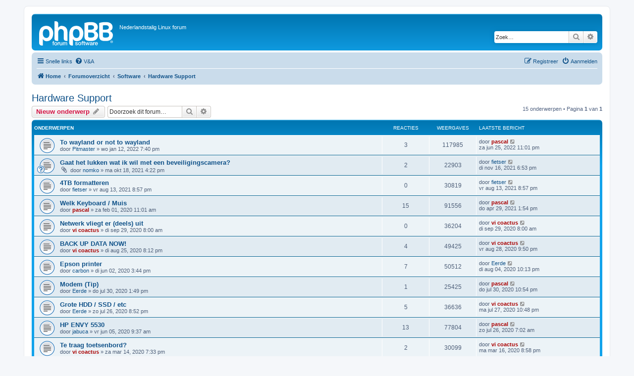

--- FILE ---
content_type: text/html; charset=UTF-8
request_url: https://forum.nedlinux.nl/viewforum.php?f=21&sid=9d6bd9582d2b075254f00e93f53c85af
body_size: 7143
content:
<!DOCTYPE html>
<html dir="ltr" lang="nl-nl">
<head>
<meta charset="utf-8" />
<meta http-equiv="X-UA-Compatible" content="IE=edge">
<meta name="viewport" content="width=device-width, initial-scale=1" />

<title>Hardware Support - </title>

	<link rel="alternate" type="application/atom+xml" title="Feed - " href="/app.php/feed?sid=45812ccc0206725916eaeb2830f93736">			<link rel="alternate" type="application/atom+xml" title="Feed - Nieuwe onderwerpen" href="/app.php/feed/topics?sid=45812ccc0206725916eaeb2830f93736">		<link rel="alternate" type="application/atom+xml" title="Feed - Forum - Hardware Support" href="/app.php/feed/forum/21?sid=45812ccc0206725916eaeb2830f93736">		
	<link rel="canonical" href="https://forum.nedlinux.nl/viewforum.php?f=21">

<!--
	phpBB style name: prosilver
	Based on style:   prosilver (this is the default phpBB3 style)
	Original author:  Tom Beddard ( http://www.subBlue.com/ )
	Modified by:
-->

<link href="./assets/css/font-awesome.min.css?assets_version=76" rel="stylesheet">
<link href="./styles/prosilver/theme/stylesheet.css?assets_version=76" rel="stylesheet">
<link href="./styles/prosilver/theme/nl/stylesheet.css?assets_version=76" rel="stylesheet">




<!--[if lte IE 9]>
	<link href="./styles/prosilver/theme/tweaks.css?assets_version=76" rel="stylesheet">
<![endif]-->





</head>
<body id="phpbb" class="nojs notouch section-viewforum ltr ">


<div id="wrap" class="wrap">
	<a id="top" class="top-anchor" accesskey="t"></a>
	<div id="page-header">
		<div class="headerbar" role="banner">
					<div class="inner">

			<div id="site-description" class="site-description">
		<a id="logo" class="logo" href="https://forum.nedlinux.nl" title="Home">
					<span class="site_logo"></span>
				</a>
				<h1></h1>
				<p>Nederlandstalig Linux forum</p>
				<p class="skiplink"><a href="#start_here">Doorgaan naar inhoud</a></p>
			</div>

									<div id="search-box" class="search-box search-header" role="search">
				<form action="./search.php?sid=45812ccc0206725916eaeb2830f93736" method="get" id="search">
				<fieldset>
					<input name="keywords" id="keywords" type="search" maxlength="128" title="Zoek op sleutelwoorden" class="inputbox search tiny" size="20" value="" placeholder="Zoek…" />
					<button class="button button-search" type="submit" title="Zoek">
						<i class="icon fa-search fa-fw" aria-hidden="true"></i><span class="sr-only">Zoek</span>
					</button>
					<a href="./search.php?sid=45812ccc0206725916eaeb2830f93736" class="button button-search-end" title="Uitgebreid zoeken">
						<i class="icon fa-cog fa-fw" aria-hidden="true"></i><span class="sr-only">Uitgebreid zoeken</span>
					</a>
					<input type="hidden" name="sid" value="45812ccc0206725916eaeb2830f93736" />

				</fieldset>
				</form>
			</div>
						
			</div>
					</div>
				<div class="navbar" role="navigation">
	<div class="inner">

	<ul id="nav-main" class="nav-main linklist" role="menubar">

		<li id="quick-links" class="quick-links dropdown-container responsive-menu" data-skip-responsive="true">
			<a href="#" class="dropdown-trigger">
				<i class="icon fa-bars fa-fw" aria-hidden="true"></i><span>Snelle links</span>
			</a>
			<div class="dropdown">
				<div class="pointer"><div class="pointer-inner"></div></div>
				<ul class="dropdown-contents" role="menu">
					
											<li class="separator"></li>
																									<li>
								<a href="./search.php?search_id=unanswered&amp;sid=45812ccc0206725916eaeb2830f93736" role="menuitem">
									<i class="icon fa-file-o fa-fw icon-gray" aria-hidden="true"></i><span>Onbeantwoorde onderwerpen</span>
								</a>
							</li>
							<li>
								<a href="./search.php?search_id=active_topics&amp;sid=45812ccc0206725916eaeb2830f93736" role="menuitem">
									<i class="icon fa-file-o fa-fw icon-blue" aria-hidden="true"></i><span>Actieve onderwerpen</span>
								</a>
							</li>
							<li class="separator"></li>
							<li>
								<a href="./search.php?sid=45812ccc0206725916eaeb2830f93736" role="menuitem">
									<i class="icon fa-search fa-fw" aria-hidden="true"></i><span>Zoek</span>
								</a>
							</li>
					
										<li class="separator"></li>

									</ul>
			</div>
		</li>

				<li data-skip-responsive="true">
			<a href="/app.php/help/faq?sid=45812ccc0206725916eaeb2830f93736" rel="help" title="Veelgestelde vragen" role="menuitem">
				<i class="icon fa-question-circle fa-fw" aria-hidden="true"></i><span>V&amp;A</span>
			</a>
		</li>
						
			<li class="rightside"  data-skip-responsive="true">
			<a href="./ucp.php?mode=login&amp;redirect=viewforum.php%3Ff%3D21&amp;sid=45812ccc0206725916eaeb2830f93736" title="Aanmelden" accesskey="x" role="menuitem">
				<i class="icon fa-power-off fa-fw" aria-hidden="true"></i><span>Aanmelden</span>
			</a>
		</li>
					<li class="rightside" data-skip-responsive="true">
				<a href="./ucp.php?mode=register&amp;sid=45812ccc0206725916eaeb2830f93736" role="menuitem">
					<i class="icon fa-pencil-square-o  fa-fw" aria-hidden="true"></i><span>Registreer</span>
				</a>
			</li>
						</ul>

	<ul id="nav-breadcrumbs" class="nav-breadcrumbs linklist navlinks" role="menubar">
				
		
		<li class="breadcrumbs" itemscope itemtype="https://schema.org/BreadcrumbList">

							<span class="crumb" itemtype="https://schema.org/ListItem" itemprop="itemListElement" itemscope><a itemprop="item" href="https://forum.nedlinux.nl" data-navbar-reference="home"><i class="icon fa-home fa-fw" aria-hidden="true"></i><span itemprop="name">Home</span></a><meta itemprop="position" content="1" /></span>
			
							<span class="crumb" itemtype="https://schema.org/ListItem" itemprop="itemListElement" itemscope><a itemprop="item" href="./index.php?sid=45812ccc0206725916eaeb2830f93736" accesskey="h" data-navbar-reference="index"><span itemprop="name">Forumoverzicht</span></a><meta itemprop="position" content="2" /></span>

											
								<span class="crumb" itemtype="https://schema.org/ListItem" itemprop="itemListElement" itemscope data-forum-id="13"><a itemprop="item" href="./viewforum.php?f=13&amp;sid=45812ccc0206725916eaeb2830f93736"><span itemprop="name">Software</span></a><meta itemprop="position" content="3" /></span>
															
								<span class="crumb" itemtype="https://schema.org/ListItem" itemprop="itemListElement" itemscope data-forum-id="21"><a itemprop="item" href="./viewforum.php?f=21&amp;sid=45812ccc0206725916eaeb2830f93736"><span itemprop="name">Hardware Support</span></a><meta itemprop="position" content="4" /></span>
							
					</li>

		
					<li class="rightside responsive-search">
				<a href="./search.php?sid=45812ccc0206725916eaeb2830f93736" title="Bekijk de uitgebreide zoekopties" role="menuitem">
					<i class="icon fa-search fa-fw" aria-hidden="true"></i><span class="sr-only">Zoek</span>
				</a>
			</li>
			</ul>

	</div>
</div>
	</div>

	
	<a id="start_here" class="anchor"></a>
	<div id="page-body" class="page-body" role="main">
		
		<h2 class="forum-title"><a href="./viewforum.php?f=21&amp;sid=45812ccc0206725916eaeb2830f93736">Hardware Support</a></h2>



	<div class="action-bar bar-top">

				
		<a href="./posting.php?mode=post&amp;f=21&amp;sid=45812ccc0206725916eaeb2830f93736" class="button" title="Plaats een nieuw onderwerp">
							<span>Nieuw onderwerp</span> <i class="icon fa-pencil fa-fw" aria-hidden="true"></i>
					</a>
				
			<div class="search-box" role="search">
			<form method="get" id="forum-search" action="./search.php?sid=45812ccc0206725916eaeb2830f93736">
			<fieldset>
				<input class="inputbox search tiny" type="search" name="keywords" id="search_keywords" size="20" placeholder="Doorzoek dit forum…" />
				<button class="button button-search" type="submit" title="Zoek">
					<i class="icon fa-search fa-fw" aria-hidden="true"></i><span class="sr-only">Zoek</span>
				</button>
				<a href="./search.php?fid%5B%5D=21&amp;sid=45812ccc0206725916eaeb2830f93736" class="button button-search-end" title="Uitgebreid zoeken">
					<i class="icon fa-cog fa-fw" aria-hidden="true"></i><span class="sr-only">Uitgebreid zoeken</span>
				</a>
				<input type="hidden" name="fid[0]" value="21" />
<input type="hidden" name="sid" value="45812ccc0206725916eaeb2830f93736" />

			</fieldset>
			</form>
		</div>
	
	<div class="pagination">
				15 onderwerpen
					&bull; Pagina <strong>1</strong> van <strong>1</strong>
			</div>

	</div>




	
			<div class="forumbg">
		<div class="inner">
		<ul class="topiclist">
			<li class="header">
				<dl class="row-item">
					<dt><div class="list-inner">Onderwerpen</div></dt>
					<dd class="posts">Reacties</dd>
					<dd class="views">Weergaves</dd>
					<dd class="lastpost"><span>Laatste bericht</span></dd>
				</dl>
			</li>
		</ul>
		<ul class="topiclist topics">
	
				<li class="row bg1">
						<dl class="row-item topic_read">
				<dt title="Geen ongelezen berichten">
										<div class="list-inner">
																		<a href="./viewtopic.php?t=152&amp;sid=45812ccc0206725916eaeb2830f93736" class="topictitle">To wayland or not to wayland</a>																								<br />
						
												<div class="responsive-show" style="display: none;">
							Laatste bericht door <a href="./memberlist.php?mode=viewprofile&amp;u=48&amp;sid=45812ccc0206725916eaeb2830f93736" style="color: #AA0000;" class="username-coloured">pascal</a> &laquo; <a href="./viewtopic.php?p=808&amp;sid=45812ccc0206725916eaeb2830f93736#p808" title="Ga naar laatste bericht"><time datetime="2022-06-25T21:01:16+00:00">za jun 25, 2022 11:01 pm</time></a>
													</div>
														<span class="responsive-show left-box" style="display: none;">Reacties: <strong>3</strong></span>
													
						<div class="topic-poster responsive-hide left-box">
																												door <a href="./memberlist.php?mode=viewprofile&amp;u=105&amp;sid=45812ccc0206725916eaeb2830f93736" class="username">Pitmaster</a> &raquo; <time datetime="2022-01-12T18:40:43+00:00">wo jan 12, 2022 7:40 pm</time>
																				</div>

						
											</div>
				</dt>
				<dd class="posts">3 <dfn>Reacties</dfn></dd>
				<dd class="views">117985 <dfn>Weergaves</dfn></dd>
				<dd class="lastpost">
					<span><dfn>Laatste bericht </dfn>door <a href="./memberlist.php?mode=viewprofile&amp;u=48&amp;sid=45812ccc0206725916eaeb2830f93736" style="color: #AA0000;" class="username-coloured">pascal</a>													<a href="./viewtopic.php?p=808&amp;sid=45812ccc0206725916eaeb2830f93736#p808" title="Ga naar laatste bericht">
								<i class="icon fa-external-link-square fa-fw icon-lightgray icon-md" aria-hidden="true"></i><span class="sr-only"></span>
							</a>
												<br /><time datetime="2022-06-25T21:01:16+00:00">za jun 25, 2022 11:01 pm</time>
					</span>
				</dd>
			</dl>
					</li>
		
	

	
	
				<li class="row bg2">
						<dl class="row-item topic_read">
				<dt style="background-image: url('./images/icons/smile/question.gif'); background-repeat: no-repeat;" title="Geen ongelezen berichten">
										<div class="list-inner">
																		<a href="./viewtopic.php?t=149&amp;sid=45812ccc0206725916eaeb2830f93736" class="topictitle">Gaat het lukken wat ik wil met een beveiligingscamera?</a>																								<br />
						
												<div class="responsive-show" style="display: none;">
							Laatste bericht door <a href="./memberlist.php?mode=viewprofile&amp;u=150&amp;sid=45812ccc0206725916eaeb2830f93736" class="username">fietser</a> &laquo; <a href="./viewtopic.php?p=796&amp;sid=45812ccc0206725916eaeb2830f93736#p796" title="Ga naar laatste bericht"><time datetime="2021-11-16T17:53:21+00:00">di nov 16, 2021 6:53 pm</time></a>
													</div>
														<span class="responsive-show left-box" style="display: none;">Reacties: <strong>2</strong></span>
													
						<div class="topic-poster responsive-hide left-box">
														<i class="icon fa-paperclip fa-fw" aria-hidden="true"></i>														door <a href="./memberlist.php?mode=viewprofile&amp;u=237&amp;sid=45812ccc0206725916eaeb2830f93736" class="username">nomko</a> &raquo; <time datetime="2021-10-18T14:22:26+00:00">ma okt 18, 2021 4:22 pm</time>
																				</div>

						
											</div>
				</dt>
				<dd class="posts">2 <dfn>Reacties</dfn></dd>
				<dd class="views">22903 <dfn>Weergaves</dfn></dd>
				<dd class="lastpost">
					<span><dfn>Laatste bericht </dfn>door <a href="./memberlist.php?mode=viewprofile&amp;u=150&amp;sid=45812ccc0206725916eaeb2830f93736" class="username">fietser</a>													<a href="./viewtopic.php?p=796&amp;sid=45812ccc0206725916eaeb2830f93736#p796" title="Ga naar laatste bericht">
								<i class="icon fa-external-link-square fa-fw icon-lightgray icon-md" aria-hidden="true"></i><span class="sr-only"></span>
							</a>
												<br /><time datetime="2021-11-16T17:53:21+00:00">di nov 16, 2021 6:53 pm</time>
					</span>
				</dd>
			</dl>
					</li>
		
	

	
	
				<li class="row bg1">
						<dl class="row-item topic_read">
				<dt title="Geen ongelezen berichten">
										<div class="list-inner">
																		<a href="./viewtopic.php?t=147&amp;sid=45812ccc0206725916eaeb2830f93736" class="topictitle">4TB formatteren</a>																								<br />
						
												<div class="responsive-show" style="display: none;">
							Laatste bericht door <a href="./memberlist.php?mode=viewprofile&amp;u=150&amp;sid=45812ccc0206725916eaeb2830f93736" class="username">fietser</a> &laquo; <a href="./viewtopic.php?p=792&amp;sid=45812ccc0206725916eaeb2830f93736#p792" title="Ga naar laatste bericht"><time datetime="2021-08-13T18:57:24+00:00">vr aug 13, 2021 8:57 pm</time></a>
													</div>
													
						<div class="topic-poster responsive-hide left-box">
																												door <a href="./memberlist.php?mode=viewprofile&amp;u=150&amp;sid=45812ccc0206725916eaeb2830f93736" class="username">fietser</a> &raquo; <time datetime="2021-08-13T18:57:24+00:00">vr aug 13, 2021 8:57 pm</time>
																				</div>

						
											</div>
				</dt>
				<dd class="posts">0 <dfn>Reacties</dfn></dd>
				<dd class="views">30819 <dfn>Weergaves</dfn></dd>
				<dd class="lastpost">
					<span><dfn>Laatste bericht </dfn>door <a href="./memberlist.php?mode=viewprofile&amp;u=150&amp;sid=45812ccc0206725916eaeb2830f93736" class="username">fietser</a>													<a href="./viewtopic.php?p=792&amp;sid=45812ccc0206725916eaeb2830f93736#p792" title="Ga naar laatste bericht">
								<i class="icon fa-external-link-square fa-fw icon-lightgray icon-md" aria-hidden="true"></i><span class="sr-only"></span>
							</a>
												<br /><time datetime="2021-08-13T18:57:24+00:00">vr aug 13, 2021 8:57 pm</time>
					</span>
				</dd>
			</dl>
					</li>
		
	

	
	
				<li class="row bg2">
						<dl class="row-item topic_read">
				<dt title="Geen ongelezen berichten">
										<div class="list-inner">
																		<a href="./viewtopic.php?t=30&amp;sid=45812ccc0206725916eaeb2830f93736" class="topictitle">Welk Keyboard / Muis</a>																								<br />
						
												<div class="responsive-show" style="display: none;">
							Laatste bericht door <a href="./memberlist.php?mode=viewprofile&amp;u=48&amp;sid=45812ccc0206725916eaeb2830f93736" style="color: #AA0000;" class="username-coloured">pascal</a> &laquo; <a href="./viewtopic.php?p=767&amp;sid=45812ccc0206725916eaeb2830f93736#p767" title="Ga naar laatste bericht"><time datetime="2021-04-29T11:54:17+00:00">do apr 29, 2021 1:54 pm</time></a>
													</div>
														<span class="responsive-show left-box" style="display: none;">Reacties: <strong>15</strong></span>
													
						<div class="topic-poster responsive-hide left-box">
																												door <a href="./memberlist.php?mode=viewprofile&amp;u=48&amp;sid=45812ccc0206725916eaeb2830f93736" style="color: #AA0000;" class="username-coloured">pascal</a> &raquo; <time datetime="2020-02-01T10:01:49+00:00">za feb 01, 2020 11:01 am</time>
																				</div>

						
											</div>
				</dt>
				<dd class="posts">15 <dfn>Reacties</dfn></dd>
				<dd class="views">91556 <dfn>Weergaves</dfn></dd>
				<dd class="lastpost">
					<span><dfn>Laatste bericht </dfn>door <a href="./memberlist.php?mode=viewprofile&amp;u=48&amp;sid=45812ccc0206725916eaeb2830f93736" style="color: #AA0000;" class="username-coloured">pascal</a>													<a href="./viewtopic.php?p=767&amp;sid=45812ccc0206725916eaeb2830f93736#p767" title="Ga naar laatste bericht">
								<i class="icon fa-external-link-square fa-fw icon-lightgray icon-md" aria-hidden="true"></i><span class="sr-only"></span>
							</a>
												<br /><time datetime="2021-04-29T11:54:17+00:00">do apr 29, 2021 1:54 pm</time>
					</span>
				</dd>
			</dl>
					</li>
		
	

	
	
				<li class="row bg1">
						<dl class="row-item topic_read">
				<dt title="Geen ongelezen berichten">
										<div class="list-inner">
																		<a href="./viewtopic.php?t=128&amp;sid=45812ccc0206725916eaeb2830f93736" class="topictitle">Netwerk vliegt er (deels) uit</a>																								<br />
						
												<div class="responsive-show" style="display: none;">
							Laatste bericht door <a href="./memberlist.php?mode=viewprofile&amp;u=60&amp;sid=45812ccc0206725916eaeb2830f93736" style="color: #AA0000;" class="username-coloured">vi coactus</a> &laquo; <a href="./viewtopic.php?p=715&amp;sid=45812ccc0206725916eaeb2830f93736#p715" title="Ga naar laatste bericht"><time datetime="2020-09-29T06:00:35+00:00">di sep 29, 2020 8:00 am</time></a>
													</div>
													
						<div class="topic-poster responsive-hide left-box">
																												door <a href="./memberlist.php?mode=viewprofile&amp;u=60&amp;sid=45812ccc0206725916eaeb2830f93736" style="color: #AA0000;" class="username-coloured">vi coactus</a> &raquo; <time datetime="2020-09-29T06:00:35+00:00">di sep 29, 2020 8:00 am</time>
																				</div>

						
											</div>
				</dt>
				<dd class="posts">0 <dfn>Reacties</dfn></dd>
				<dd class="views">36204 <dfn>Weergaves</dfn></dd>
				<dd class="lastpost">
					<span><dfn>Laatste bericht </dfn>door <a href="./memberlist.php?mode=viewprofile&amp;u=60&amp;sid=45812ccc0206725916eaeb2830f93736" style="color: #AA0000;" class="username-coloured">vi coactus</a>													<a href="./viewtopic.php?p=715&amp;sid=45812ccc0206725916eaeb2830f93736#p715" title="Ga naar laatste bericht">
								<i class="icon fa-external-link-square fa-fw icon-lightgray icon-md" aria-hidden="true"></i><span class="sr-only"></span>
							</a>
												<br /><time datetime="2020-09-29T06:00:35+00:00">di sep 29, 2020 8:00 am</time>
					</span>
				</dd>
			</dl>
					</li>
		
	

	
	
				<li class="row bg2">
						<dl class="row-item topic_read">
				<dt title="Geen ongelezen berichten">
										<div class="list-inner">
																		<a href="./viewtopic.php?t=119&amp;sid=45812ccc0206725916eaeb2830f93736" class="topictitle">BACK UP DATA NOW!</a>																								<br />
						
												<div class="responsive-show" style="display: none;">
							Laatste bericht door <a href="./memberlist.php?mode=viewprofile&amp;u=60&amp;sid=45812ccc0206725916eaeb2830f93736" style="color: #AA0000;" class="username-coloured">vi coactus</a> &laquo; <a href="./viewtopic.php?p=686&amp;sid=45812ccc0206725916eaeb2830f93736#p686" title="Ga naar laatste bericht"><time datetime="2020-08-28T19:50:12+00:00">vr aug 28, 2020 9:50 pm</time></a>
													</div>
														<span class="responsive-show left-box" style="display: none;">Reacties: <strong>4</strong></span>
													
						<div class="topic-poster responsive-hide left-box">
																												door <a href="./memberlist.php?mode=viewprofile&amp;u=60&amp;sid=45812ccc0206725916eaeb2830f93736" style="color: #AA0000;" class="username-coloured">vi coactus</a> &raquo; <time datetime="2020-08-25T18:12:23+00:00">di aug 25, 2020 8:12 pm</time>
																				</div>

						
											</div>
				</dt>
				<dd class="posts">4 <dfn>Reacties</dfn></dd>
				<dd class="views">49425 <dfn>Weergaves</dfn></dd>
				<dd class="lastpost">
					<span><dfn>Laatste bericht </dfn>door <a href="./memberlist.php?mode=viewprofile&amp;u=60&amp;sid=45812ccc0206725916eaeb2830f93736" style="color: #AA0000;" class="username-coloured">vi coactus</a>													<a href="./viewtopic.php?p=686&amp;sid=45812ccc0206725916eaeb2830f93736#p686" title="Ga naar laatste bericht">
								<i class="icon fa-external-link-square fa-fw icon-lightgray icon-md" aria-hidden="true"></i><span class="sr-only"></span>
							</a>
												<br /><time datetime="2020-08-28T19:50:12+00:00">vr aug 28, 2020 9:50 pm</time>
					</span>
				</dd>
			</dl>
					</li>
		
	

	
	
				<li class="row bg1">
						<dl class="row-item topic_read">
				<dt title="Geen ongelezen berichten">
										<div class="list-inner">
																		<a href="./viewtopic.php?t=92&amp;sid=45812ccc0206725916eaeb2830f93736" class="topictitle">Epson printer</a>																								<br />
						
												<div class="responsive-show" style="display: none;">
							Laatste bericht door <a href="./memberlist.php?mode=viewprofile&amp;u=640&amp;sid=45812ccc0206725916eaeb2830f93736" class="username">Eerde</a> &laquo; <a href="./viewtopic.php?p=626&amp;sid=45812ccc0206725916eaeb2830f93736#p626" title="Ga naar laatste bericht"><time datetime="2020-08-04T20:13:57+00:00">di aug 04, 2020 10:13 pm</time></a>
													</div>
														<span class="responsive-show left-box" style="display: none;">Reacties: <strong>7</strong></span>
													
						<div class="topic-poster responsive-hide left-box">
																												door <a href="./memberlist.php?mode=viewprofile&amp;u=549&amp;sid=45812ccc0206725916eaeb2830f93736" class="username">carbon</a> &raquo; <time datetime="2020-06-02T13:44:02+00:00">di jun 02, 2020 3:44 pm</time>
																				</div>

						
											</div>
				</dt>
				<dd class="posts">7 <dfn>Reacties</dfn></dd>
				<dd class="views">50512 <dfn>Weergaves</dfn></dd>
				<dd class="lastpost">
					<span><dfn>Laatste bericht </dfn>door <a href="./memberlist.php?mode=viewprofile&amp;u=640&amp;sid=45812ccc0206725916eaeb2830f93736" class="username">Eerde</a>													<a href="./viewtopic.php?p=626&amp;sid=45812ccc0206725916eaeb2830f93736#p626" title="Ga naar laatste bericht">
								<i class="icon fa-external-link-square fa-fw icon-lightgray icon-md" aria-hidden="true"></i><span class="sr-only"></span>
							</a>
												<br /><time datetime="2020-08-04T20:13:57+00:00">di aug 04, 2020 10:13 pm</time>
					</span>
				</dd>
			</dl>
					</li>
		
	

	
	
				<li class="row bg2">
						<dl class="row-item topic_read">
				<dt title="Geen ongelezen berichten">
										<div class="list-inner">
																		<a href="./viewtopic.php?t=113&amp;sid=45812ccc0206725916eaeb2830f93736" class="topictitle">Modem (Tip)</a>																								<br />
						
												<div class="responsive-show" style="display: none;">
							Laatste bericht door <a href="./memberlist.php?mode=viewprofile&amp;u=48&amp;sid=45812ccc0206725916eaeb2830f93736" style="color: #AA0000;" class="username-coloured">pascal</a> &laquo; <a href="./viewtopic.php?p=614&amp;sid=45812ccc0206725916eaeb2830f93736#p614" title="Ga naar laatste bericht"><time datetime="2020-07-30T20:54:34+00:00">do jul 30, 2020 10:54 pm</time></a>
													</div>
														<span class="responsive-show left-box" style="display: none;">Reacties: <strong>1</strong></span>
													
						<div class="topic-poster responsive-hide left-box">
																												door <a href="./memberlist.php?mode=viewprofile&amp;u=640&amp;sid=45812ccc0206725916eaeb2830f93736" class="username">Eerde</a> &raquo; <time datetime="2020-07-30T11:49:33+00:00">do jul 30, 2020 1:49 pm</time>
																				</div>

						
											</div>
				</dt>
				<dd class="posts">1 <dfn>Reacties</dfn></dd>
				<dd class="views">25425 <dfn>Weergaves</dfn></dd>
				<dd class="lastpost">
					<span><dfn>Laatste bericht </dfn>door <a href="./memberlist.php?mode=viewprofile&amp;u=48&amp;sid=45812ccc0206725916eaeb2830f93736" style="color: #AA0000;" class="username-coloured">pascal</a>													<a href="./viewtopic.php?p=614&amp;sid=45812ccc0206725916eaeb2830f93736#p614" title="Ga naar laatste bericht">
								<i class="icon fa-external-link-square fa-fw icon-lightgray icon-md" aria-hidden="true"></i><span class="sr-only"></span>
							</a>
												<br /><time datetime="2020-07-30T20:54:34+00:00">do jul 30, 2020 10:54 pm</time>
					</span>
				</dd>
			</dl>
					</li>
		
	

	
	
				<li class="row bg1">
						<dl class="row-item topic_read">
				<dt title="Geen ongelezen berichten">
										<div class="list-inner">
																		<a href="./viewtopic.php?t=110&amp;sid=45812ccc0206725916eaeb2830f93736" class="topictitle">Grote HDD / SSD / etc</a>																								<br />
						
												<div class="responsive-show" style="display: none;">
							Laatste bericht door <a href="./memberlist.php?mode=viewprofile&amp;u=60&amp;sid=45812ccc0206725916eaeb2830f93736" style="color: #AA0000;" class="username-coloured">vi coactus</a> &laquo; <a href="./viewtopic.php?p=608&amp;sid=45812ccc0206725916eaeb2830f93736#p608" title="Ga naar laatste bericht"><time datetime="2020-07-27T20:48:12+00:00">ma jul 27, 2020 10:48 pm</time></a>
													</div>
														<span class="responsive-show left-box" style="display: none;">Reacties: <strong>5</strong></span>
													
						<div class="topic-poster responsive-hide left-box">
																												door <a href="./memberlist.php?mode=viewprofile&amp;u=640&amp;sid=45812ccc0206725916eaeb2830f93736" class="username">Eerde</a> &raquo; <time datetime="2020-07-26T18:52:46+00:00">zo jul 26, 2020 8:52 pm</time>
																				</div>

						
											</div>
				</dt>
				<dd class="posts">5 <dfn>Reacties</dfn></dd>
				<dd class="views">36636 <dfn>Weergaves</dfn></dd>
				<dd class="lastpost">
					<span><dfn>Laatste bericht </dfn>door <a href="./memberlist.php?mode=viewprofile&amp;u=60&amp;sid=45812ccc0206725916eaeb2830f93736" style="color: #AA0000;" class="username-coloured">vi coactus</a>													<a href="./viewtopic.php?p=608&amp;sid=45812ccc0206725916eaeb2830f93736#p608" title="Ga naar laatste bericht">
								<i class="icon fa-external-link-square fa-fw icon-lightgray icon-md" aria-hidden="true"></i><span class="sr-only"></span>
							</a>
												<br /><time datetime="2020-07-27T20:48:12+00:00">ma jul 27, 2020 10:48 pm</time>
					</span>
				</dd>
			</dl>
					</li>
		
	

	
	
				<li class="row bg2">
						<dl class="row-item topic_read">
				<dt title="Geen ongelezen berichten">
										<div class="list-inner">
																		<a href="./viewtopic.php?t=95&amp;sid=45812ccc0206725916eaeb2830f93736" class="topictitle">HP ENVY 5530</a>																								<br />
						
												<div class="responsive-show" style="display: none;">
							Laatste bericht door <a href="./memberlist.php?mode=viewprofile&amp;u=48&amp;sid=45812ccc0206725916eaeb2830f93736" style="color: #AA0000;" class="username-coloured">pascal</a> &laquo; <a href="./viewtopic.php?p=598&amp;sid=45812ccc0206725916eaeb2830f93736#p598" title="Ga naar laatste bericht"><time datetime="2020-07-26T05:02:32+00:00">zo jul 26, 2020 7:02 am</time></a>
													</div>
														<span class="responsive-show left-box" style="display: none;">Reacties: <strong>13</strong></span>
													
						<div class="topic-poster responsive-hide left-box">
																												door <a href="./memberlist.php?mode=viewprofile&amp;u=624&amp;sid=45812ccc0206725916eaeb2830f93736" class="username">jabuca</a> &raquo; <time datetime="2020-06-05T07:37:38+00:00">vr jun 05, 2020 9:37 am</time>
																				</div>

						
											</div>
				</dt>
				<dd class="posts">13 <dfn>Reacties</dfn></dd>
				<dd class="views">77804 <dfn>Weergaves</dfn></dd>
				<dd class="lastpost">
					<span><dfn>Laatste bericht </dfn>door <a href="./memberlist.php?mode=viewprofile&amp;u=48&amp;sid=45812ccc0206725916eaeb2830f93736" style="color: #AA0000;" class="username-coloured">pascal</a>													<a href="./viewtopic.php?p=598&amp;sid=45812ccc0206725916eaeb2830f93736#p598" title="Ga naar laatste bericht">
								<i class="icon fa-external-link-square fa-fw icon-lightgray icon-md" aria-hidden="true"></i><span class="sr-only"></span>
							</a>
												<br /><time datetime="2020-07-26T05:02:32+00:00">zo jul 26, 2020 7:02 am</time>
					</span>
				</dd>
			</dl>
					</li>
		
	

	
	
				<li class="row bg1">
						<dl class="row-item topic_read">
				<dt title="Geen ongelezen berichten">
										<div class="list-inner">
																		<a href="./viewtopic.php?t=59&amp;sid=45812ccc0206725916eaeb2830f93736" class="topictitle">Te traag toetsenbord?</a>																								<br />
						
												<div class="responsive-show" style="display: none;">
							Laatste bericht door <a href="./memberlist.php?mode=viewprofile&amp;u=60&amp;sid=45812ccc0206725916eaeb2830f93736" style="color: #AA0000;" class="username-coloured">vi coactus</a> &laquo; <a href="./viewtopic.php?p=307&amp;sid=45812ccc0206725916eaeb2830f93736#p307" title="Ga naar laatste bericht"><time datetime="2020-03-16T19:58:30+00:00">ma mar 16, 2020 8:58 pm</time></a>
													</div>
														<span class="responsive-show left-box" style="display: none;">Reacties: <strong>2</strong></span>
													
						<div class="topic-poster responsive-hide left-box">
																												door <a href="./memberlist.php?mode=viewprofile&amp;u=60&amp;sid=45812ccc0206725916eaeb2830f93736" style="color: #AA0000;" class="username-coloured">vi coactus</a> &raquo; <time datetime="2020-03-14T18:33:13+00:00">za mar 14, 2020 7:33 pm</time>
																				</div>

						
											</div>
				</dt>
				<dd class="posts">2 <dfn>Reacties</dfn></dd>
				<dd class="views">30099 <dfn>Weergaves</dfn></dd>
				<dd class="lastpost">
					<span><dfn>Laatste bericht </dfn>door <a href="./memberlist.php?mode=viewprofile&amp;u=60&amp;sid=45812ccc0206725916eaeb2830f93736" style="color: #AA0000;" class="username-coloured">vi coactus</a>													<a href="./viewtopic.php?p=307&amp;sid=45812ccc0206725916eaeb2830f93736#p307" title="Ga naar laatste bericht">
								<i class="icon fa-external-link-square fa-fw icon-lightgray icon-md" aria-hidden="true"></i><span class="sr-only"></span>
							</a>
												<br /><time datetime="2020-03-16T19:58:30+00:00">ma mar 16, 2020 8:58 pm</time>
					</span>
				</dd>
			</dl>
					</li>
		
	

	
	
				<li class="row bg2">
						<dl class="row-item topic_read">
				<dt title="Geen ongelezen berichten">
										<div class="list-inner">
																		<a href="./viewtopic.php?t=56&amp;sid=45812ccc0206725916eaeb2830f93736" class="topictitle">Meer grafisch gedoe - Intel i915 lockups</a>																								<br />
						
												<div class="responsive-show" style="display: none;">
							Laatste bericht door <a href="./memberlist.php?mode=viewprofile&amp;u=261&amp;sid=45812ccc0206725916eaeb2830f93736" class="username">iswrong</a> &laquo; <a href="./viewtopic.php?p=284&amp;sid=45812ccc0206725916eaeb2830f93736#p284" title="Ga naar laatste bericht"><time datetime="2020-03-12T12:37:51+00:00">do mar 12, 2020 1:37 pm</time></a>
													</div>
														<span class="responsive-show left-box" style="display: none;">Reacties: <strong>2</strong></span>
													
						<div class="topic-poster responsive-hide left-box">
																												door <a href="./memberlist.php?mode=viewprofile&amp;u=261&amp;sid=45812ccc0206725916eaeb2830f93736" class="username">iswrong</a> &raquo; <time datetime="2020-03-11T13:33:27+00:00">wo mar 11, 2020 2:33 pm</time>
																				</div>

						
											</div>
				</dt>
				<dd class="posts">2 <dfn>Reacties</dfn></dd>
				<dd class="views">24789 <dfn>Weergaves</dfn></dd>
				<dd class="lastpost">
					<span><dfn>Laatste bericht </dfn>door <a href="./memberlist.php?mode=viewprofile&amp;u=261&amp;sid=45812ccc0206725916eaeb2830f93736" class="username">iswrong</a>													<a href="./viewtopic.php?p=284&amp;sid=45812ccc0206725916eaeb2830f93736#p284" title="Ga naar laatste bericht">
								<i class="icon fa-external-link-square fa-fw icon-lightgray icon-md" aria-hidden="true"></i><span class="sr-only"></span>
							</a>
												<br /><time datetime="2020-03-12T12:37:51+00:00">do mar 12, 2020 1:37 pm</time>
					</span>
				</dd>
			</dl>
					</li>
		
	

	
	
				<li class="row bg1">
						<dl class="row-item topic_read">
				<dt title="Geen ongelezen berichten">
										<div class="list-inner">
																		<a href="./viewtopic.php?t=44&amp;sid=45812ccc0206725916eaeb2830f93736" class="topictitle">Grafisch gedoe</a>																								<br />
						
												<div class="responsive-show" style="display: none;">
							Laatste bericht door <a href="./memberlist.php?mode=viewprofile&amp;u=60&amp;sid=45812ccc0206725916eaeb2830f93736" style="color: #AA0000;" class="username-coloured">vi coactus</a> &laquo; <a href="./viewtopic.php?p=271&amp;sid=45812ccc0206725916eaeb2830f93736#p271" title="Ga naar laatste bericht"><time datetime="2020-03-10T14:46:04+00:00">di mar 10, 2020 3:46 pm</time></a>
													</div>
														<span class="responsive-show left-box" style="display: none;">Reacties: <strong>7</strong></span>
													
						<div class="topic-poster responsive-hide left-box">
														<i class="icon fa-paperclip fa-fw" aria-hidden="true"></i>														door <a href="./memberlist.php?mode=viewprofile&amp;u=60&amp;sid=45812ccc0206725916eaeb2830f93736" style="color: #AA0000;" class="username-coloured">vi coactus</a> &raquo; <time datetime="2020-02-12T19:28:58+00:00">wo feb 12, 2020 8:28 pm</time>
																				</div>

						
											</div>
				</dt>
				<dd class="posts">7 <dfn>Reacties</dfn></dd>
				<dd class="views">49784 <dfn>Weergaves</dfn></dd>
				<dd class="lastpost">
					<span><dfn>Laatste bericht </dfn>door <a href="./memberlist.php?mode=viewprofile&amp;u=60&amp;sid=45812ccc0206725916eaeb2830f93736" style="color: #AA0000;" class="username-coloured">vi coactus</a>													<a href="./viewtopic.php?p=271&amp;sid=45812ccc0206725916eaeb2830f93736#p271" title="Ga naar laatste bericht">
								<i class="icon fa-external-link-square fa-fw icon-lightgray icon-md" aria-hidden="true"></i><span class="sr-only"></span>
							</a>
												<br /><time datetime="2020-03-10T14:46:04+00:00">di mar 10, 2020 3:46 pm</time>
					</span>
				</dd>
			</dl>
					</li>
		
	

	
	
				<li class="row bg2">
						<dl class="row-item topic_read">
				<dt title="Geen ongelezen berichten">
										<div class="list-inner">
																		<a href="./viewtopic.php?t=48&amp;sid=45812ccc0206725916eaeb2830f93736" class="topictitle">Gaming keyboard programming</a>																								<br />
						
												<div class="responsive-show" style="display: none;">
							Laatste bericht door <a href="./memberlist.php?mode=viewprofile&amp;u=60&amp;sid=45812ccc0206725916eaeb2830f93736" style="color: #AA0000;" class="username-coloured">vi coactus</a> &laquo; <a href="./viewtopic.php?p=246&amp;sid=45812ccc0206725916eaeb2830f93736#p246" title="Ga naar laatste bericht"><time datetime="2020-02-27T19:04:46+00:00">do feb 27, 2020 8:04 pm</time></a>
													</div>
														<span class="responsive-show left-box" style="display: none;">Reacties: <strong>8</strong></span>
													
						<div class="topic-poster responsive-hide left-box">
																												door <a href="./memberlist.php?mode=viewprofile&amp;u=48&amp;sid=45812ccc0206725916eaeb2830f93736" style="color: #AA0000;" class="username-coloured">pascal</a> &raquo; <time datetime="2020-02-19T16:13:31+00:00">wo feb 19, 2020 5:13 pm</time>
																				</div>

						
											</div>
				</dt>
				<dd class="posts">8 <dfn>Reacties</dfn></dd>
				<dd class="views">64879 <dfn>Weergaves</dfn></dd>
				<dd class="lastpost">
					<span><dfn>Laatste bericht </dfn>door <a href="./memberlist.php?mode=viewprofile&amp;u=60&amp;sid=45812ccc0206725916eaeb2830f93736" style="color: #AA0000;" class="username-coloured">vi coactus</a>													<a href="./viewtopic.php?p=246&amp;sid=45812ccc0206725916eaeb2830f93736#p246" title="Ga naar laatste bericht">
								<i class="icon fa-external-link-square fa-fw icon-lightgray icon-md" aria-hidden="true"></i><span class="sr-only"></span>
							</a>
												<br /><time datetime="2020-02-27T19:04:46+00:00">do feb 27, 2020 8:04 pm</time>
					</span>
				</dd>
			</dl>
					</li>
		
	

	
	
				<li class="row bg1">
						<dl class="row-item topic_read">
				<dt title="Geen ongelezen berichten">
										<div class="list-inner">
																		<a href="./viewtopic.php?t=25&amp;sid=45812ccc0206725916eaeb2830f93736" class="topictitle">TouchScreen werkend krijgen</a>																								<br />
						
												<div class="responsive-show" style="display: none;">
							Laatste bericht door <a href="./memberlist.php?mode=viewprofile&amp;u=2&amp;sid=45812ccc0206725916eaeb2830f93736" class="username">cybertinus</a> &laquo; <a href="./viewtopic.php?p=105&amp;sid=45812ccc0206725916eaeb2830f93736#p105" title="Ga naar laatste bericht"><time datetime="2020-02-01T08:11:39+00:00">za feb 01, 2020 9:11 am</time></a>
													</div>
														<span class="responsive-show left-box" style="display: none;">Reacties: <strong>2</strong></span>
													
						<div class="topic-poster responsive-hide left-box">
																												door <a href="./memberlist.php?mode=viewprofile&amp;u=48&amp;sid=45812ccc0206725916eaeb2830f93736" style="color: #AA0000;" class="username-coloured">pascal</a> &raquo; <time datetime="2020-01-31T14:46:28+00:00">vr jan 31, 2020 3:46 pm</time>
																				</div>

						
											</div>
				</dt>
				<dd class="posts">2 <dfn>Reacties</dfn></dd>
				<dd class="views">25787 <dfn>Weergaves</dfn></dd>
				<dd class="lastpost">
					<span><dfn>Laatste bericht </dfn>door <a href="./memberlist.php?mode=viewprofile&amp;u=2&amp;sid=45812ccc0206725916eaeb2830f93736" class="username">cybertinus</a>													<a href="./viewtopic.php?p=105&amp;sid=45812ccc0206725916eaeb2830f93736#p105" title="Ga naar laatste bericht">
								<i class="icon fa-external-link-square fa-fw icon-lightgray icon-md" aria-hidden="true"></i><span class="sr-only"></span>
							</a>
												<br /><time datetime="2020-02-01T08:11:39+00:00">za feb 01, 2020 9:11 am</time>
					</span>
				</dd>
			</dl>
					</li>
		
				</ul>
		</div>
	</div>
	

	<div class="action-bar bar-bottom">
					
			<a href="./posting.php?mode=post&amp;f=21&amp;sid=45812ccc0206725916eaeb2830f93736" class="button" title="Plaats een nieuw onderwerp">
							<span>Nieuw onderwerp</span> <i class="icon fa-pencil fa-fw" aria-hidden="true"></i>
						</a>

					
					<form method="post" action="./viewforum.php?f=21&amp;sid=45812ccc0206725916eaeb2830f93736">
			<div class="dropdown-container dropdown-container-left dropdown-button-control sort-tools">
	<span title="Weergave- en sorteeropties" class="button button-secondary dropdown-trigger dropdown-select">
		<i class="icon fa-sort-amount-asc fa-fw" aria-hidden="true"></i>
		<span class="caret"><i class="icon fa-sort-down fa-fw" aria-hidden="true"></i></span>
	</span>
	<div class="dropdown hidden">
		<div class="pointer"><div class="pointer-inner"></div></div>
		<div class="dropdown-contents">
			<fieldset class="display-options">
							<label>Weergave: <select name="st" id="st"><option value="0" selected="selected">Alle onderwerpen</option><option value="1">1 dag</option><option value="7">7 dagen</option><option value="14">2 weken</option><option value="30">1 maand</option><option value="90">3 maanden</option><option value="180">6 maanden</option><option value="365">1 jaar</option></select></label>
								<label>Sorteer op: <select name="sk" id="sk"><option value="a">Auteur</option><option value="t" selected="selected">Plaatsingstijd</option><option value="r">Reacties</option><option value="s">Onderwerp</option><option value="v">Weergaves</option></select></label>
				<label>Richting: <select name="sd" id="sd"><option value="a">Oplopend</option><option value="d" selected="selected">Aflopend</option></select></label>
								<hr class="dashed" />
				<input type="submit" class="button2" name="sort" value="Ga" />
						</fieldset>
		</div>
	</div>
</div>
			</form>
		
		<div class="pagination">
						15 onderwerpen
							 &bull; Pagina <strong>1</strong> van <strong>1</strong>
					</div>
	</div>


<div class="action-bar actions-jump">
		<p class="jumpbox-return">
		<a href="./index.php?sid=45812ccc0206725916eaeb2830f93736" class="left-box arrow-left" accesskey="r">
			<i class="icon fa-angle-left fa-fw icon-black" aria-hidden="true"></i><span>Terug naar het forumoverzicht</span>
		</a>
	</p>
	
		<div class="jumpbox dropdown-container dropdown-container-right dropdown-up dropdown-left dropdown-button-control" id="jumpbox">
			<span title="Ga naar" class="button button-secondary dropdown-trigger dropdown-select">
				<span>Ga naar</span>
				<span class="caret"><i class="icon fa-sort-down fa-fw" aria-hidden="true"></i></span>
			</span>
		<div class="dropdown">
			<div class="pointer"><div class="pointer-inner"></div></div>
			<ul class="dropdown-contents">
																				<li><a href="./viewforum.php?f=1&amp;sid=45812ccc0206725916eaeb2830f93736" class="jumpbox-cat-link"> <span> Algemeen</span></a></li>
																<li><a href="./viewforum.php?f=2&amp;sid=45812ccc0206725916eaeb2830f93736" class="jumpbox-sub-link"><span class="spacer"></span> <span>&#8627; &nbsp; Forumregels en andere vast interessante informatie</span></a></li>
																<li><a href="./viewforum.php?f=3&amp;sid=45812ccc0206725916eaeb2830f93736" class="jumpbox-sub-link"><span class="spacer"></span><span class="spacer"></span> <span>&#8627; &nbsp; Algemene richtlijnen</span></a></li>
																<li><a href="./viewforum.php?f=17&amp;sid=45812ccc0206725916eaeb2830f93736" class="jumpbox-sub-link"><span class="spacer"></span> <span>&#8627; &nbsp; Relax room</span></a></li>
																<li><a href="./viewforum.php?f=23&amp;sid=45812ccc0206725916eaeb2830f93736" class="jumpbox-sub-link"><span class="spacer"></span><span class="spacer"></span> <span>&#8627; &nbsp; Culi-hoekje</span></a></li>
																<li><a href="./viewforum.php?f=19&amp;sid=45812ccc0206725916eaeb2830f93736" class="jumpbox-sub-link"><span class="spacer"></span> <span>&#8627; &nbsp; Klaagbak</span></a></li>
																<li><a href="./viewforum.php?f=13&amp;sid=45812ccc0206725916eaeb2830f93736" class="jumpbox-cat-link"> <span> Software</span></a></li>
																<li><a href="./viewforum.php?f=22&amp;sid=45812ccc0206725916eaeb2830f93736" class="jumpbox-sub-link"><span class="spacer"></span> <span>&#8627; &nbsp; Algemeen/Overig</span></a></li>
																<li><a href="./viewforum.php?f=4&amp;sid=45812ccc0206725916eaeb2830f93736" class="jumpbox-sub-link"><span class="spacer"></span> <span>&#8627; &nbsp; Desktop Software</span></a></li>
																<li><a href="./viewforum.php?f=5&amp;sid=45812ccc0206725916eaeb2830f93736" class="jumpbox-sub-link"><span class="spacer"></span> <span>&#8627; &nbsp; Server software</span></a></li>
																<li><a href="./viewforum.php?f=6&amp;sid=45812ccc0206725916eaeb2830f93736" class="jumpbox-sub-link"><span class="spacer"></span> <span>&#8627; &nbsp; Commerciële software</span></a></li>
																<li><a href="./viewforum.php?f=16&amp;sid=45812ccc0206725916eaeb2830f93736" class="jumpbox-sub-link"><span class="spacer"></span> <span>&#8627; &nbsp; Unix</span></a></li>
																<li><a href="./viewforum.php?f=20&amp;sid=45812ccc0206725916eaeb2830f93736" class="jumpbox-sub-link"><span class="spacer"></span> <span>&#8627; &nbsp; Netwerken</span></a></li>
																<li><a href="./viewforum.php?f=21&amp;sid=45812ccc0206725916eaeb2830f93736" class="jumpbox-sub-link"><span class="spacer"></span> <span>&#8627; &nbsp; Hardware Support</span></a></li>
																<li><a href="./viewforum.php?f=7&amp;sid=45812ccc0206725916eaeb2830f93736" class="jumpbox-cat-link"> <span> Techniek</span></a></li>
																<li><a href="./viewforum.php?f=8&amp;sid=45812ccc0206725916eaeb2830f93736" class="jumpbox-sub-link"><span class="spacer"></span> <span>&#8627; &nbsp; Programmeren &amp; scripten</span></a></li>
																<li><a href="./viewforum.php?f=9&amp;sid=45812ccc0206725916eaeb2830f93736" class="jumpbox-sub-link"><span class="spacer"></span> <span>&#8627; &nbsp; Raspberry Pi e.d.</span></a></li>
																<li><a href="./viewforum.php?f=14&amp;sid=45812ccc0206725916eaeb2830f93736" class="jumpbox-sub-link"><span class="spacer"></span> <span>&#8627; &nbsp; Arduino</span></a></li>
																<li><a href="./viewforum.php?f=15&amp;sid=45812ccc0206725916eaeb2830f93736" class="jumpbox-sub-link"><span class="spacer"></span> <span>&#8627; &nbsp; Overige (interfacing)</span></a></li>
																<li><a href="./viewforum.php?f=10&amp;sid=45812ccc0206725916eaeb2830f93736" class="jumpbox-cat-link"> <span> Overig</span></a></li>
																<li><a href="./viewforum.php?f=11&amp;sid=45812ccc0206725916eaeb2830f93736" class="jumpbox-sub-link"><span class="spacer"></span> <span>&#8627; &nbsp; Advertenties</span></a></li>
																<li><a href="./viewforum.php?f=12&amp;sid=45812ccc0206725916eaeb2830f93736" class="jumpbox-sub-link"><span class="spacer"></span> <span>&#8627; &nbsp; Vacatures</span></a></li>
											</ul>
		</div>
	</div>

	</div>



	<div class="stat-block permissions">
		<h3>Forumpermissies</h3>
		<p>Je <strong>kunt niet</strong> nieuwe berichten plaatsen in dit forum<br />Je <strong>kunt niet</strong> reageren op onderwerpen in dit forum<br />Je <strong>kunt niet</strong> je eigen berichten wijzigen in dit forum<br />Je <strong>kunt niet</strong> je eigen berichten verwijderen in dit forum<br />Je <strong>kunt geen</strong> bijlagen plaatsen in dit forum<br /></p>
	</div>

			</div>


<div id="page-footer" class="page-footer" role="contentinfo">
	<div class="navbar" role="navigation">
	<div class="inner">

	<ul id="nav-footer" class="nav-footer linklist" role="menubar">
		<li class="breadcrumbs">
							<span class="crumb"><a href="https://forum.nedlinux.nl" data-navbar-reference="home"><i class="icon fa-home fa-fw" aria-hidden="true"></i><span>Home</span></a></span>									<span class="crumb"><a href="./index.php?sid=45812ccc0206725916eaeb2830f93736" data-navbar-reference="index"><span>Forumoverzicht</span></a></span>					</li>
		
				<li class="rightside">Alle tijden zijn <span title="Europa/Amsterdam">UTC+01:00</span></li>
							<li class="rightside">
				<a href="/app.php/user/delete_cookies?sid=45812ccc0206725916eaeb2830f93736" data-ajax="true" data-refresh="true" role="menuitem">
					<i class="icon fa-trash fa-fw" aria-hidden="true"></i><span>Verwijder cookies</span>
				</a>
			</li>
																<li class="rightside" data-last-responsive="true">
				<a href="./memberlist.php?mode=contactadmin&amp;sid=45812ccc0206725916eaeb2830f93736" role="menuitem">
					<i class="icon fa-envelope fa-fw" aria-hidden="true"></i><span>Contact</span>
				</a>
			</li>
			</ul>

	</div>
</div>

	<div class="copyright">
				<p class="footer-row">
			<span class="footer-copyright">Powered by <a href="https://www.phpbb.com/">phpBB</a>&reg; Forum Software &copy; phpBB Limited</span>
		</p>
				<p class="footer-row">
			<span class="footer-copyright">Nederlandse vertaling door <a href="https://www.phpbb.nl/">phpBB.nl</a>.</span>
		</p>
						<p class="footer-row" role="menu">
			<a class="footer-link" href="./ucp.php?mode=privacy&amp;sid=45812ccc0206725916eaeb2830f93736" title="Privacy" role="menuitem">
				<span class="footer-link-text">Privacy</span>
			</a>
			|
			<a class="footer-link" href="./ucp.php?mode=terms&amp;sid=45812ccc0206725916eaeb2830f93736" title="Gebruikersvoorwaarden" role="menuitem">
				<span class="footer-link-text">Gebruikersvoorwaarden</span>
			</a>
		</p>
					</div>

	<div id="darkenwrapper" class="darkenwrapper" data-ajax-error-title="AJAX-fout" data-ajax-error-text="Er ging iets mis met het verwerken van je aanvraag." data-ajax-error-text-abort="Aanvraag is afgebroken door de gebruiker." data-ajax-error-text-timeout="Je aanvraag is verlopen; probeer het nog een keer." data-ajax-error-text-parsererror="Er ging iets mis met de aanvraag en de server stuurde een ongeldige reactie terug.">
		<div id="darken" class="darken">&nbsp;</div>
	</div>

	<div id="phpbb_alert" class="phpbb_alert" data-l-err="Fout" data-l-timeout-processing-req="Tijdslimiet voor aanvraag verstreken.">
		<a href="#" class="alert_close">
			<i class="icon fa-times-circle fa-fw" aria-hidden="true"></i>
		</a>
		<h3 class="alert_title">&nbsp;</h3><p class="alert_text"></p>
	</div>
	<div id="phpbb_confirm" class="phpbb_alert">
		<a href="#" class="alert_close">
			<i class="icon fa-times-circle fa-fw" aria-hidden="true"></i>
		</a>
		<div class="alert_text"></div>
	</div>
</div>

</div>

<div>
	<a id="bottom" class="anchor" accesskey="z"></a>
	<img class="sr-only" aria-hidden="true" src="&#x2F;app.php&#x2F;cron&#x2F;cron.task.core.tidy_warnings&#x3F;sid&#x3D;45812ccc0206725916eaeb2830f93736" width="1" height="1" alt="">
</div>

<script src="./assets/javascript/jquery-3.7.1.min.js?assets_version=76"></script>
<script src="./assets/javascript/core.js?assets_version=76"></script>


<script>
(function($) {  // Avoid conflicts with other libraries

'use strict';

	phpbb.addAjaxCallback('reporttosfs', function(data) {
		if (data.postid !== "undefined") {
			$('#sfs' + data.postid).hide();
			phpbb.closeDarkenWrapper(5000);
		}
	});

})(jQuery);
</script>
<script src="./styles/prosilver/template/forum_fn.js?assets_version=76"></script>
<script src="./styles/prosilver/template/ajax.js?assets_version=76"></script>



</body>
</html>
